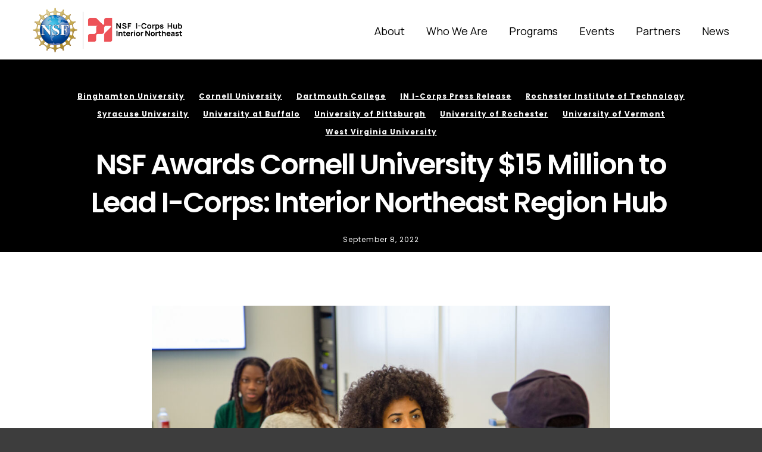

--- FILE ---
content_type: text/css
request_url: https://www.in-icorps.org/wp-content/themes/fildisi-child/style.css?ver=2.3.8
body_size: -155
content:
/*
 Theme Name:   Fildisi Child
 Theme URI:    http://themeforest.net/user/euthemians
 Description:  Fildisi Child Theme
 Version:      2.3.8
 Author:       Euthemians Team
 Author URI:   http://euthemians.com
 Template:     fildisi
*/



